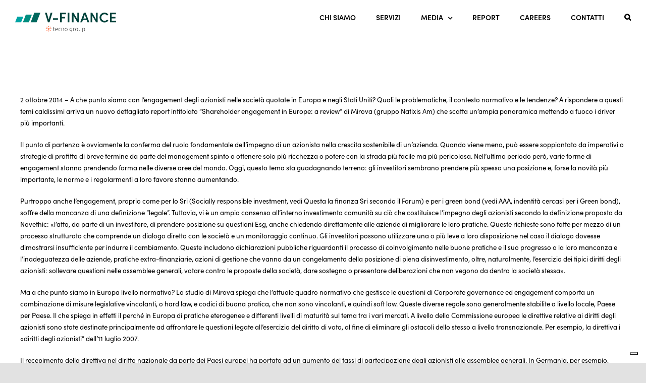

--- FILE ---
content_type: image/svg+xml
request_url: https://www.v-finance.it/wp-content/uploads/2024/09/V-Finance-1.svg
body_size: 10309
content:
<?xml version="1.0" encoding="UTF-8"?>
<svg xmlns="http://www.w3.org/2000/svg" id="Livello_2" data-name="Livello 2" viewBox="0 0 470.53 92.13">
  <defs>
    <style>
      .cls-1 {
        fill: #454545;
      }

      .cls-1, .cls-2, .cls-3, .cls-4, .cls-5, .cls-6 {
        stroke-width: 0px;
      }

      .cls-2 {
        fill: #ff8360;
      }

      .cls-3 {
        fill: #00423b;
      }

      .cls-4 {
        fill: #00685e;
      }

      .cls-5 {
        fill: #00a3a3;
      }

      .cls-6 {
        fill: #008d7f;
      }
    </style>
  </defs>
  <g id="Layer_1" data-name="Layer 1">
    <g>
      <g id="Raggruppa_6118" data-name="Raggruppa 6118">
        <g id="Raggruppa_5799" data-name="Raggruppa 5799">
          <g id="Raggruppa_5798" data-name="Raggruppa 5798">
            <path id="Tracciato_1626" data-name="Tracciato 1626" class="cls-3" d="M173.8.52l-13.72,45.24h-7.29L139,.52h8.34l9.06,32.04L165.47.52h8.33Z"></path>
            <path id="Tracciato_1627" data-name="Tracciato 1627" class="cls-3" d="M176.56,26.72h23.05v6.95h-23.05v-6.95Z"></path>
            <path id="Tracciato_1628" data-name="Tracciato 1628" class="cls-3" d="M217.54,7.68v12.28h15.36v7.16h-15.37v18.65h-8.01V.52h27.45v7.16h-19.43Z"></path>
            <path id="Tracciato_1629" data-name="Tracciato 1629" class="cls-3" d="M244.78.52h8.01v45.24h-8.01V.52Z"></path>
            <path id="Tracciato_1630" data-name="Tracciato 1630" class="cls-3" d="M297.71.52v45.24h-7.29l-18.06-30.47v30.47h-8.01V.52h7.56l17.79,30.2V.52h8.01Z"></path>
            <path id="Tracciato_1631" data-name="Tracciato 1631" class="cls-3" d="M333.49,34.67h-17.73l-3.94,11.1h-8.54L320.29.53h8.67l16.94,45.24h-8.47l-3.93-11.1ZM331.06,27.71l-6.43-18.25-6.43,18.26h12.87Z"></path>
            <path id="Tracciato_1632" data-name="Tracciato 1632" class="cls-3" d="M384.84.52v45.24h-7.29l-18.06-30.47v30.47h-8.01V.52h7.55l17.79,30.2V.52h8.02Z"></path>
            <path id="Tracciato_1633" data-name="Tracciato 1633" class="cls-3" d="M393.51,23.18C393.44,10.45,403.7.07,416.42,0c.02,0,.04,0,.07,0,7.04-.03,13.7,3.22,17.99,8.81l-6.04,4.6c-2.75-3.73-7.12-5.93-11.76-5.91-8.67.26-15.48,7.49-15.22,16.16.25,8.3,6.92,14.98,15.22,15.22,4.62.02,8.98-2.15,11.76-5.84l6.04,4.53c-4.27,5.61-10.94,8.87-17.99,8.81-12.73-.04-23.02-10.39-22.98-23.12,0-.03,0-.05,0-.08h0Z"></path>
            <path id="Tracciato_1634" data-name="Tracciato 1634" class="cls-3" d="M470.53,38.61v7.15h-28.43V.52h27.77v7.16h-19.83v12.21h17.33v7.29h-17.33v11.42h20.49Z"></path>
          </g>
        </g>
        <g id="Raggruppa_5803" data-name="Raggruppa 5803">
          <g id="Raggruppa_5800" data-name="Raggruppa 5800">
            <path id="Tracciato_1635" data-name="Tracciato 1635" class="cls-4" d="M72.23,45.84h27.73L117.66.54h-28.18l-17.25,45.3Z"></path>
          </g>
          <g id="Raggruppa_5801" data-name="Raggruppa 5801">
            <path id="Tracciato_1636" data-name="Tracciato 1636" class="cls-6" d="M49.87,9.61l-13.75,36.23h27.73l14.2-36.23h-28.18Z"></path>
          </g>
          <g id="Raggruppa_5802" data-name="Raggruppa 5802">
            <path id="Tracciato_1637" data-name="Tracciato 1637" class="cls-5" d="M10.03,18.91L0,45.84h27.72l10.48-26.93H10.03Z"></path>
          </g>
        </g>
      </g>
      <g id="Raggruppa_6028" data-name="Raggruppa 6028">
        <path id="Tracciato_1605" data-name="Tracciato 1605" class="cls-2" d="M156.06,71.17c2.63,0,4.77,2.13,4.77,4.77s-2.13,4.77-4.77,4.77-4.77-2.13-4.77-4.77h0c0-2.63,2.13-4.76,4.77-4.77"></path>
        <path id="Tracciato_1606" data-name="Tracciato 1606" class="cls-2" d="M158.36,65.25c0,1.32-1.07,2.38-2.38,2.38-1.32,0-2.38-1.07-2.38-2.38s1.07-2.38,2.38-2.38h0c1.32,0,2.38,1.07,2.38,2.38h0"></path>
        <path id="Tracciato_1607" data-name="Tracciato 1607" class="cls-2" d="M150.15,66.65c.93.93.93,2.44,0,3.37-.93.93-2.44.93-3.37,0-.93-.93-.93-2.44,0-3.37.94-.9,2.43-.9,3.37,0h0"></path>
        <path id="Tracciato_1608" data-name="Tracciato 1608" class="cls-2" d="M145.38,73.55c1.32,0,2.38,1.07,2.38,2.38s-1.07,2.38-2.38,2.38c-1.32,0-2.38-1.07-2.38-2.38h0c0-1.32,1.07-2.38,2.38-2.38"></path>
        <path id="Tracciato_1609" data-name="Tracciato 1609" class="cls-2" d="M146.78,81.77c.93-.93,2.44-.93,3.37,0,.93.93.93,2.44,0,3.37-.93.93-2.44.93-3.37,0-.9-.94-.9-2.43,0-3.37h0"></path>
        <path id="Tracciato_1610" data-name="Tracciato 1610" class="cls-2" d="M153.68,86.53c0-1.32,1.07-2.38,2.38-2.38,1.32,0,2.38,1.07,2.38,2.38s-1.07,2.38-2.38,2.38h0c-1.32,0-2.38-1.07-2.38-2.38h0"></path>
        <path id="Tracciato_1611" data-name="Tracciato 1611" class="cls-2" d="M161.9,85.13c-.93-.93-.93-2.44,0-3.37.93-.93,2.44-.93,3.37,0,.93.93.93,2.44,0,3.37-.94.9-2.43.9-3.37,0h0"></path>
        <path id="Tracciato_1612" data-name="Tracciato 1612" class="cls-2" d="M166.66,78.23c-1.32,0-2.38-1.07-2.38-2.38,0-1.32,1.07-2.38,2.38-2.38,1.32,0,2.38,1.07,2.38,2.38h0c0,1.32-1.07,2.38-2.38,2.38h0"></path>
        <path id="Tracciato_1613" data-name="Tracciato 1613" class="cls-2" d="M165.27,70.02c-.93.93-2.44.93-3.37,0-.93-.93-.93-2.44,0-3.37.93-.93,2.44-.93,3.37,0,.9.94.9,2.43,0,3.37h0"></path>
      </g>
      <path class="cls-1" d="M178.51,72.39h5.77v1.54h-5.77v7.7c0,.82.07,1.49.21,2,.14.51.34.91.6,1.19.26.28.58.47.95.56.37.09.78.14,1.23.14.76,0,1.38-.09,1.85-.27.47-.18.83-.34,1.09-.49l.45,1.51c-.26.17-.72.36-1.37.57-.65.21-1.36.32-2.13.32-.9,0-1.65-.12-2.25-.35-.61-.23-1.09-.59-1.46-1.06-.37-.48-.62-1.07-.77-1.78s-.22-1.55-.22-2.52v-13.33l1.82-.34v4.59Z"></path>
      <path class="cls-1" d="M186.77,79.61c0-1.27.18-2.38.54-3.32.37-.94.84-1.73,1.43-2.37.59-.63,1.26-1.11,2.02-1.41.76-.31,1.54-.46,2.34-.46,1.77,0,3.19.58,4.24,1.74,1.05,1.16,1.58,2.94,1.58,5.35,0,.15,0,.3-.01.45,0,.15-.02.29-.04.42h-10.16c.06,1.77.49,3.14,1.32,4.09.82.95,2.13,1.43,3.92,1.43.99,0,1.77-.09,2.35-.28.58-.19,1-.34,1.26-.48l.34,1.57c-.26.15-.75.33-1.47.53-.72.21-1.56.31-2.53.31-1.27,0-2.35-.19-3.25-.56s-1.63-.9-2.21-1.57-1-1.47-1.26-2.39c-.26-.92-.39-1.94-.39-3.04ZM197.04,78.47c-.04-1.51-.39-2.69-1.06-3.53s-1.62-1.26-2.86-1.26c-.65,0-1.24.13-1.75.39s-.96.61-1.34,1.05-.68.95-.9,1.53c-.21.58-.34,1.19-.38,1.82h8.29Z"></path>
      <path class="cls-1" d="M208.97,87.17c-1.12,0-2.11-.18-2.97-.53s-1.57-.86-2.14-1.53c-.57-.66-1-1.46-1.3-2.38s-.45-1.95-.45-3.07.15-2.17.46-3.11c.31-.93.75-1.74,1.33-2.41s1.28-1.19,2.1-1.55c.82-.36,1.75-.55,2.77-.55.78,0,1.52.07,2.2.2.68.13,1.21.3,1.58.5l-.48,1.57c-.37-.19-.79-.34-1.26-.45-.47-.11-1.09-.17-1.88-.17-1.61,0-2.82.52-3.65,1.55-.83,1.04-1.25,2.51-1.25,4.41,0,.86.09,1.65.28,2.37.19.72.49,1.33.91,1.85.42.51.96.92,1.62,1.2.66.29,1.47.43,2.42.43.78,0,1.44-.09,1.97-.27.53-.18.92-.33,1.16-.46l.39,1.57c-.34.19-.86.37-1.58.55s-1.47.27-2.25.27Z"></path>
      <path class="cls-1" d="M215.86,72.89c.54-.15,1.27-.32,2.18-.5s2.03-.28,3.36-.28c1.1,0,2.02.16,2.76.48.74.32,1.33.77,1.76,1.36.44.59.75,1.29.94,2.11s.28,1.73.28,2.72v8.09h-1.82v-7.5c0-1.03-.07-1.89-.21-2.6-.14-.71-.37-1.29-.7-1.74-.33-.45-.76-.77-1.29-.97-.53-.2-1.2-.29-2-.29-.86,0-1.6.05-2.23.14-.63.09-1.03.18-1.22.25v12.71h-1.82v-13.97Z"></path>
      <path class="cls-1" d="M244.14,79.64c0,1.14-.16,2.17-.49,3.11-.33.93-.79,1.73-1.37,2.38-.59.65-1.28,1.16-2.09,1.53s-1.69.55-2.66.55-1.86-.18-2.66-.55-1.5-.87-2.09-1.53c-.59-.65-1.04-1.45-1.37-2.38-.33-.93-.49-1.97-.49-3.11s.16-2.17.49-3.11c.33-.93.78-1.73,1.37-2.39.59-.66,1.28-1.18,2.09-1.54.8-.36,1.69-.55,2.66-.55s1.86.18,2.66.55c.8.36,1.5.88,2.09,1.54.59.66,1.04,1.46,1.37,2.39.33.93.49,1.97.49,3.11ZM242.2,79.64c0-1.81-.42-3.25-1.26-4.33s-1.98-1.61-3.42-1.61-2.58.54-3.42,1.61-1.26,2.52-1.26,4.33.42,3.25,1.26,4.31c.84,1.06,1.98,1.6,3.42,1.6s2.58-.53,3.42-1.6c.84-1.06,1.26-2.5,1.26-4.31Z"></path>
      <path class="cls-1" d="M263.9,85.19c-.11.09-.28.2-.5.32-.22.12-.5.25-.83.38-.33.13-.7.24-1.12.32s-.89.13-1.41.13c-.84,0-1.65-.13-2.44-.39s-1.47-.67-2.06-1.23c-.59-.56-1.06-1.28-1.41-2.17-.35-.89-.53-1.96-.53-3.23,0-1.03.16-1.98.48-2.86.32-.88.77-1.64,1.36-2.28.59-.64,1.31-1.15,2.16-1.51s1.81-.55,2.87-.55c1.34,0,2.42.09,3.23.27.81.18,1.48.35,2,.52v13.22c0,2.17-.56,3.71-1.68,4.63s-2.81,1.39-5.07,1.39c-.93,0-1.78-.07-2.53-.21-.76-.14-1.41-.3-1.95-.49l.36-1.65c.45.21,1.06.38,1.83.53.77.15,1.55.22,2.34.22,1.72,0,2.96-.33,3.74-.99.77-.66,1.16-1.8,1.16-3.4v-.95ZM263.87,74.15c-.32-.09-.73-.18-1.23-.27s-1.22-.13-2.16-.13c-.79,0-1.48.13-2.09.41-.61.27-1.12.65-1.55,1.15s-.76,1.08-.98,1.76c-.22.68-.34,1.43-.34,2.25,0,.95.13,1.77.39,2.45.26.68.6,1.24,1.02,1.67.42.43.9.74,1.44.94.54.2,1.09.29,1.65.29.82,0,1.57-.12,2.25-.36s1.21-.52,1.58-.84v-9.32Z"></path>
      <path class="cls-1" d="M275.44,72.11c.6,0,1.16.05,1.69.14.53.09.9.19,1.11.28l-.37,1.57c-.15-.08-.45-.15-.91-.24-.46-.08-1.06-.13-1.8-.13-.79,0-1.41.06-1.89.17s-.79.21-.94.28v12.68h-1.82v-13.8c.47-.21,1.11-.42,1.93-.63s1.82-.32,3-.32Z"></path>
      <path class="cls-1" d="M293.33,79.64c0,1.14-.16,2.17-.49,3.11-.33.93-.79,1.73-1.37,2.38-.59.65-1.28,1.16-2.09,1.53s-1.69.55-2.66.55-1.86-.18-2.66-.55-1.5-.87-2.09-1.53c-.59-.65-1.04-1.45-1.37-2.38-.33-.93-.49-1.97-.49-3.11s.16-2.17.49-3.11c.33-.93.78-1.73,1.37-2.39.59-.66,1.28-1.18,2.09-1.54.8-.36,1.69-.55,2.66-.55s1.86.18,2.66.55c.8.36,1.5.88,2.09,1.54.59.66,1.04,1.46,1.37,2.39.33.93.49,1.97.49,3.11ZM291.4,79.64c0-1.81-.42-3.25-1.26-4.33s-1.98-1.61-3.42-1.61-2.58.54-3.42,1.61-1.26,2.52-1.26,4.33.42,3.25,1.26,4.31c.84,1.06,1.98,1.6,3.42,1.6s2.58-.53,3.42-1.6c.84-1.06,1.26-2.5,1.26-4.31Z"></path>
      <path class="cls-1" d="M308.39,86.36c-.54.15-1.27.32-2.18.5-.92.19-2.04.28-3.36.28-1.08,0-1.99-.16-2.72-.48s-1.32-.76-1.76-1.34c-.45-.58-.77-1.28-.97-2.1-.2-.82-.29-1.73-.29-2.72v-8.12h1.82v7.53c0,1.03.07,1.9.22,2.6s.39,1.28.73,1.72c.34.44.77.76,1.3.95s1.18.29,1.95.29c.86,0,1.61-.05,2.24-.14.63-.09,1.04-.18,1.2-.25v-12.71h1.82v13.97Z"></path>
      <path class="cls-1" d="M315.03,92.05h-1.82v-19.15c.54-.19,1.23-.36,2.07-.53s1.9-.25,3.19-.25c1.06,0,2.03.17,2.9.52.87.35,1.61.84,2.24,1.5.62.65,1.11,1.45,1.46,2.38.35.93.52,1.99.52,3.16,0,1.1-.14,2.11-.43,3.04s-.71,1.72-1.27,2.38c-.56.66-1.25,1.18-2.06,1.55-.81.37-1.74.56-2.79.56-.95,0-1.78-.14-2.48-.41-.7-.27-1.21-.53-1.53-.77v6.02ZM315.03,84.26c.17.13.38.27.63.42s.55.29.88.42c.34.13.7.24,1.09.32.39.08.8.13,1.23.13.9,0,1.65-.15,2.25-.46.61-.31,1.1-.73,1.47-1.26s.64-1.16.81-1.88.25-1.48.25-2.28c0-1.9-.48-3.36-1.43-4.38-.95-1.02-2.21-1.53-3.78-1.53-.9,0-1.62.04-2.17.13-.55.08-.97.17-1.25.27v10.11Z"></path>
    </g>
  </g>
</svg>


--- FILE ---
content_type: application/javascript
request_url: https://cs.iubenda.com/cookie-solution/confs/js/436771.js
body_size: -58
content:
_iub.csRC = { consApiKey: 'xEmmUXuAlBxZUcR5J0JmxZycPUU6hePD', showBranding: false }
_iub.csEnabled = true;
_iub.csPurposes = [3,1];
_iub.cpUpd = 1639654613;
_iub.csT = 0.15;
_iub.googleConsentModeV2 = true;
